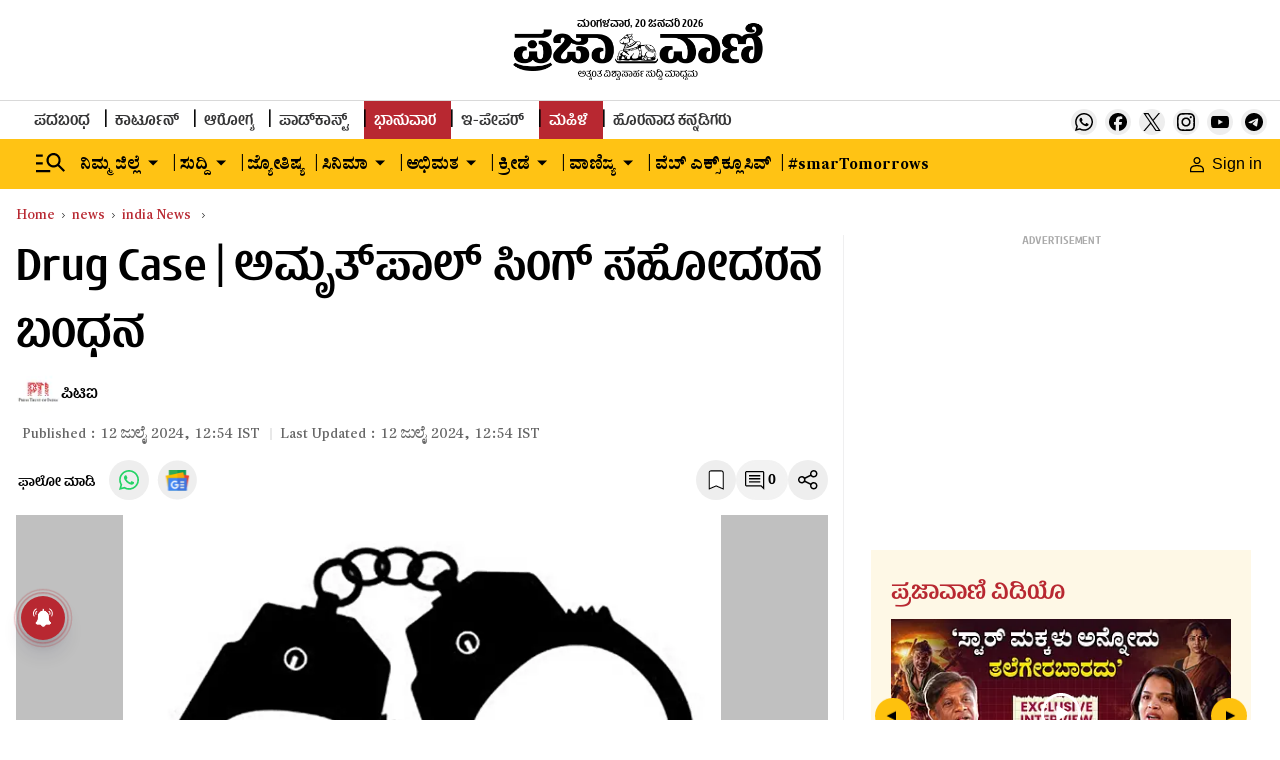

--- FILE ---
content_type: text/html; charset=utf-8
request_url: https://www.google.com/recaptcha/api2/aframe
body_size: 149
content:
<!DOCTYPE HTML><html><head><meta http-equiv="content-type" content="text/html; charset=UTF-8"></head><body><script nonce="Ig4D0zPOD57XjMYgfmo6Eg">/** Anti-fraud and anti-abuse applications only. See google.com/recaptcha */ try{var clients={'sodar':'https://pagead2.googlesyndication.com/pagead/sodar?'};window.addEventListener("message",function(a){try{if(a.source===window.parent){var b=JSON.parse(a.data);var c=clients[b['id']];if(c){var d=document.createElement('img');d.src=c+b['params']+'&rc='+(localStorage.getItem("rc::a")?sessionStorage.getItem("rc::b"):"");window.document.body.appendChild(d);sessionStorage.setItem("rc::e",parseInt(sessionStorage.getItem("rc::e")||0)+1);localStorage.setItem("rc::h",'1768913722861');}}}catch(b){}});window.parent.postMessage("_grecaptcha_ready", "*");}catch(b){}</script></body></html>

--- FILE ---
content_type: text/javascript; charset=utf-8
request_url: https://comment.prajavani.net/api/story/count.js?callback=CoralCount.setCount&id=902bea6e-5ed0-4030-9369-d5589af38e96&ref=aHR0cHM6Ly93d3cucHJhamF2YW5pLm5ldC9uZXdzL2luZGlhLW5ld3MvYW1yaXRwYWwtc2luZ2hzLWJyb3RoZXItaGFycHJlZXQtdHdvLW90aGVycy1oZWxkLWJ5LWphbGFuZGhhci1wb2xpY2UtaW4tZHJ1Zy1jYXNlLTI4ODIzMDk%3D&url=https%3A%2F%2Fwww.prajavani.net%2Fnews%2Findia-news%2Famritpal-singhs-brother-harpreet-two-others-held-by-jalandhar-police-in-drug-case-2882309
body_size: 290
content:
/**/ typeof CoralCount.setCount === 'function' && CoralCount.setCount({"ref":"aHR0cHM6Ly93d3cucHJhamF2YW5pLm5ldC9uZXdzL2luZGlhLW5ld3MvYW1yaXRwYWwtc2luZ2hzLWJyb3RoZXItaGFycHJlZXQtdHdvLW90aGVycy1oZWxkLWJ5LWphbGFuZGhhci1wb2xpY2UtaW4tZHJ1Zy1jYXNlLTI4ODIzMDk=","countHtml":"<span class=\"coral-count-number\">COMMENT_COUNT</span>","textHtml":"<span class=\"coral-count-text\">Comments</span>","count":0,"id":null});

--- FILE ---
content_type: application/javascript; charset=utf-8
request_url: https://fundingchoicesmessages.google.com/f/AGSKWxW2l0NB2Pa91phzzyIBgtY5p8fu5p1NONegXEdHefi-qTK7tSwmrTiPWCTEV6waUTroUtUrBtpqWxG82wPIFC6zybM1Mq4H89aH1_-315sA_Gfu2MgwyW9y-toq6qVcvPe3zJBBEA10gX4TrhhD-5wtghxDhHWl1tKDJdBcH77Z3tSDG4ZlpahxfK6l/__ad_widesky..com/adclk?/tfs-ad./ads_home?/adpicture.
body_size: -1291
content:
window['fd6b36b6-6bed-4236-bed4-7fe023a224c0'] = true;